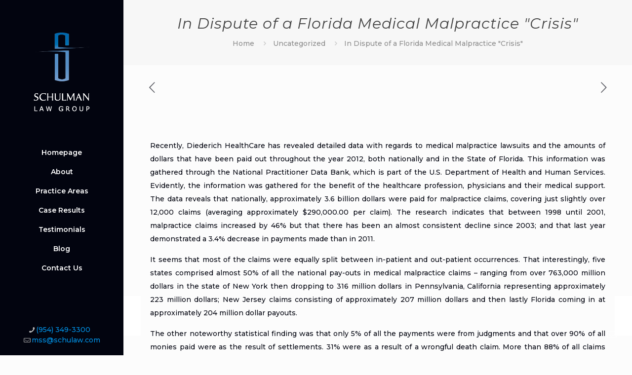

--- FILE ---
content_type: text/html; charset=utf-8
request_url: https://www.google.com/recaptcha/api2/anchor?ar=1&k=6LejNxkjAAAAAFYwN9POBoVZ_Sn6tZr3ezFwh587&co=aHR0cHM6Ly93d3cuc2NodWxhdy5jb206NDQz&hl=en&v=9TiwnJFHeuIw_s0wSd3fiKfN&size=invisible&anchor-ms=20000&execute-ms=30000&cb=66kbmjiamra6
body_size: 48407
content:
<!DOCTYPE HTML><html dir="ltr" lang="en"><head><meta http-equiv="Content-Type" content="text/html; charset=UTF-8">
<meta http-equiv="X-UA-Compatible" content="IE=edge">
<title>reCAPTCHA</title>
<style type="text/css">
/* cyrillic-ext */
@font-face {
  font-family: 'Roboto';
  font-style: normal;
  font-weight: 400;
  font-stretch: 100%;
  src: url(//fonts.gstatic.com/s/roboto/v48/KFO7CnqEu92Fr1ME7kSn66aGLdTylUAMa3GUBHMdazTgWw.woff2) format('woff2');
  unicode-range: U+0460-052F, U+1C80-1C8A, U+20B4, U+2DE0-2DFF, U+A640-A69F, U+FE2E-FE2F;
}
/* cyrillic */
@font-face {
  font-family: 'Roboto';
  font-style: normal;
  font-weight: 400;
  font-stretch: 100%;
  src: url(//fonts.gstatic.com/s/roboto/v48/KFO7CnqEu92Fr1ME7kSn66aGLdTylUAMa3iUBHMdazTgWw.woff2) format('woff2');
  unicode-range: U+0301, U+0400-045F, U+0490-0491, U+04B0-04B1, U+2116;
}
/* greek-ext */
@font-face {
  font-family: 'Roboto';
  font-style: normal;
  font-weight: 400;
  font-stretch: 100%;
  src: url(//fonts.gstatic.com/s/roboto/v48/KFO7CnqEu92Fr1ME7kSn66aGLdTylUAMa3CUBHMdazTgWw.woff2) format('woff2');
  unicode-range: U+1F00-1FFF;
}
/* greek */
@font-face {
  font-family: 'Roboto';
  font-style: normal;
  font-weight: 400;
  font-stretch: 100%;
  src: url(//fonts.gstatic.com/s/roboto/v48/KFO7CnqEu92Fr1ME7kSn66aGLdTylUAMa3-UBHMdazTgWw.woff2) format('woff2');
  unicode-range: U+0370-0377, U+037A-037F, U+0384-038A, U+038C, U+038E-03A1, U+03A3-03FF;
}
/* math */
@font-face {
  font-family: 'Roboto';
  font-style: normal;
  font-weight: 400;
  font-stretch: 100%;
  src: url(//fonts.gstatic.com/s/roboto/v48/KFO7CnqEu92Fr1ME7kSn66aGLdTylUAMawCUBHMdazTgWw.woff2) format('woff2');
  unicode-range: U+0302-0303, U+0305, U+0307-0308, U+0310, U+0312, U+0315, U+031A, U+0326-0327, U+032C, U+032F-0330, U+0332-0333, U+0338, U+033A, U+0346, U+034D, U+0391-03A1, U+03A3-03A9, U+03B1-03C9, U+03D1, U+03D5-03D6, U+03F0-03F1, U+03F4-03F5, U+2016-2017, U+2034-2038, U+203C, U+2040, U+2043, U+2047, U+2050, U+2057, U+205F, U+2070-2071, U+2074-208E, U+2090-209C, U+20D0-20DC, U+20E1, U+20E5-20EF, U+2100-2112, U+2114-2115, U+2117-2121, U+2123-214F, U+2190, U+2192, U+2194-21AE, U+21B0-21E5, U+21F1-21F2, U+21F4-2211, U+2213-2214, U+2216-22FF, U+2308-230B, U+2310, U+2319, U+231C-2321, U+2336-237A, U+237C, U+2395, U+239B-23B7, U+23D0, U+23DC-23E1, U+2474-2475, U+25AF, U+25B3, U+25B7, U+25BD, U+25C1, U+25CA, U+25CC, U+25FB, U+266D-266F, U+27C0-27FF, U+2900-2AFF, U+2B0E-2B11, U+2B30-2B4C, U+2BFE, U+3030, U+FF5B, U+FF5D, U+1D400-1D7FF, U+1EE00-1EEFF;
}
/* symbols */
@font-face {
  font-family: 'Roboto';
  font-style: normal;
  font-weight: 400;
  font-stretch: 100%;
  src: url(//fonts.gstatic.com/s/roboto/v48/KFO7CnqEu92Fr1ME7kSn66aGLdTylUAMaxKUBHMdazTgWw.woff2) format('woff2');
  unicode-range: U+0001-000C, U+000E-001F, U+007F-009F, U+20DD-20E0, U+20E2-20E4, U+2150-218F, U+2190, U+2192, U+2194-2199, U+21AF, U+21E6-21F0, U+21F3, U+2218-2219, U+2299, U+22C4-22C6, U+2300-243F, U+2440-244A, U+2460-24FF, U+25A0-27BF, U+2800-28FF, U+2921-2922, U+2981, U+29BF, U+29EB, U+2B00-2BFF, U+4DC0-4DFF, U+FFF9-FFFB, U+10140-1018E, U+10190-1019C, U+101A0, U+101D0-101FD, U+102E0-102FB, U+10E60-10E7E, U+1D2C0-1D2D3, U+1D2E0-1D37F, U+1F000-1F0FF, U+1F100-1F1AD, U+1F1E6-1F1FF, U+1F30D-1F30F, U+1F315, U+1F31C, U+1F31E, U+1F320-1F32C, U+1F336, U+1F378, U+1F37D, U+1F382, U+1F393-1F39F, U+1F3A7-1F3A8, U+1F3AC-1F3AF, U+1F3C2, U+1F3C4-1F3C6, U+1F3CA-1F3CE, U+1F3D4-1F3E0, U+1F3ED, U+1F3F1-1F3F3, U+1F3F5-1F3F7, U+1F408, U+1F415, U+1F41F, U+1F426, U+1F43F, U+1F441-1F442, U+1F444, U+1F446-1F449, U+1F44C-1F44E, U+1F453, U+1F46A, U+1F47D, U+1F4A3, U+1F4B0, U+1F4B3, U+1F4B9, U+1F4BB, U+1F4BF, U+1F4C8-1F4CB, U+1F4D6, U+1F4DA, U+1F4DF, U+1F4E3-1F4E6, U+1F4EA-1F4ED, U+1F4F7, U+1F4F9-1F4FB, U+1F4FD-1F4FE, U+1F503, U+1F507-1F50B, U+1F50D, U+1F512-1F513, U+1F53E-1F54A, U+1F54F-1F5FA, U+1F610, U+1F650-1F67F, U+1F687, U+1F68D, U+1F691, U+1F694, U+1F698, U+1F6AD, U+1F6B2, U+1F6B9-1F6BA, U+1F6BC, U+1F6C6-1F6CF, U+1F6D3-1F6D7, U+1F6E0-1F6EA, U+1F6F0-1F6F3, U+1F6F7-1F6FC, U+1F700-1F7FF, U+1F800-1F80B, U+1F810-1F847, U+1F850-1F859, U+1F860-1F887, U+1F890-1F8AD, U+1F8B0-1F8BB, U+1F8C0-1F8C1, U+1F900-1F90B, U+1F93B, U+1F946, U+1F984, U+1F996, U+1F9E9, U+1FA00-1FA6F, U+1FA70-1FA7C, U+1FA80-1FA89, U+1FA8F-1FAC6, U+1FACE-1FADC, U+1FADF-1FAE9, U+1FAF0-1FAF8, U+1FB00-1FBFF;
}
/* vietnamese */
@font-face {
  font-family: 'Roboto';
  font-style: normal;
  font-weight: 400;
  font-stretch: 100%;
  src: url(//fonts.gstatic.com/s/roboto/v48/KFO7CnqEu92Fr1ME7kSn66aGLdTylUAMa3OUBHMdazTgWw.woff2) format('woff2');
  unicode-range: U+0102-0103, U+0110-0111, U+0128-0129, U+0168-0169, U+01A0-01A1, U+01AF-01B0, U+0300-0301, U+0303-0304, U+0308-0309, U+0323, U+0329, U+1EA0-1EF9, U+20AB;
}
/* latin-ext */
@font-face {
  font-family: 'Roboto';
  font-style: normal;
  font-weight: 400;
  font-stretch: 100%;
  src: url(//fonts.gstatic.com/s/roboto/v48/KFO7CnqEu92Fr1ME7kSn66aGLdTylUAMa3KUBHMdazTgWw.woff2) format('woff2');
  unicode-range: U+0100-02BA, U+02BD-02C5, U+02C7-02CC, U+02CE-02D7, U+02DD-02FF, U+0304, U+0308, U+0329, U+1D00-1DBF, U+1E00-1E9F, U+1EF2-1EFF, U+2020, U+20A0-20AB, U+20AD-20C0, U+2113, U+2C60-2C7F, U+A720-A7FF;
}
/* latin */
@font-face {
  font-family: 'Roboto';
  font-style: normal;
  font-weight: 400;
  font-stretch: 100%;
  src: url(//fonts.gstatic.com/s/roboto/v48/KFO7CnqEu92Fr1ME7kSn66aGLdTylUAMa3yUBHMdazQ.woff2) format('woff2');
  unicode-range: U+0000-00FF, U+0131, U+0152-0153, U+02BB-02BC, U+02C6, U+02DA, U+02DC, U+0304, U+0308, U+0329, U+2000-206F, U+20AC, U+2122, U+2191, U+2193, U+2212, U+2215, U+FEFF, U+FFFD;
}
/* cyrillic-ext */
@font-face {
  font-family: 'Roboto';
  font-style: normal;
  font-weight: 500;
  font-stretch: 100%;
  src: url(//fonts.gstatic.com/s/roboto/v48/KFO7CnqEu92Fr1ME7kSn66aGLdTylUAMa3GUBHMdazTgWw.woff2) format('woff2');
  unicode-range: U+0460-052F, U+1C80-1C8A, U+20B4, U+2DE0-2DFF, U+A640-A69F, U+FE2E-FE2F;
}
/* cyrillic */
@font-face {
  font-family: 'Roboto';
  font-style: normal;
  font-weight: 500;
  font-stretch: 100%;
  src: url(//fonts.gstatic.com/s/roboto/v48/KFO7CnqEu92Fr1ME7kSn66aGLdTylUAMa3iUBHMdazTgWw.woff2) format('woff2');
  unicode-range: U+0301, U+0400-045F, U+0490-0491, U+04B0-04B1, U+2116;
}
/* greek-ext */
@font-face {
  font-family: 'Roboto';
  font-style: normal;
  font-weight: 500;
  font-stretch: 100%;
  src: url(//fonts.gstatic.com/s/roboto/v48/KFO7CnqEu92Fr1ME7kSn66aGLdTylUAMa3CUBHMdazTgWw.woff2) format('woff2');
  unicode-range: U+1F00-1FFF;
}
/* greek */
@font-face {
  font-family: 'Roboto';
  font-style: normal;
  font-weight: 500;
  font-stretch: 100%;
  src: url(//fonts.gstatic.com/s/roboto/v48/KFO7CnqEu92Fr1ME7kSn66aGLdTylUAMa3-UBHMdazTgWw.woff2) format('woff2');
  unicode-range: U+0370-0377, U+037A-037F, U+0384-038A, U+038C, U+038E-03A1, U+03A3-03FF;
}
/* math */
@font-face {
  font-family: 'Roboto';
  font-style: normal;
  font-weight: 500;
  font-stretch: 100%;
  src: url(//fonts.gstatic.com/s/roboto/v48/KFO7CnqEu92Fr1ME7kSn66aGLdTylUAMawCUBHMdazTgWw.woff2) format('woff2');
  unicode-range: U+0302-0303, U+0305, U+0307-0308, U+0310, U+0312, U+0315, U+031A, U+0326-0327, U+032C, U+032F-0330, U+0332-0333, U+0338, U+033A, U+0346, U+034D, U+0391-03A1, U+03A3-03A9, U+03B1-03C9, U+03D1, U+03D5-03D6, U+03F0-03F1, U+03F4-03F5, U+2016-2017, U+2034-2038, U+203C, U+2040, U+2043, U+2047, U+2050, U+2057, U+205F, U+2070-2071, U+2074-208E, U+2090-209C, U+20D0-20DC, U+20E1, U+20E5-20EF, U+2100-2112, U+2114-2115, U+2117-2121, U+2123-214F, U+2190, U+2192, U+2194-21AE, U+21B0-21E5, U+21F1-21F2, U+21F4-2211, U+2213-2214, U+2216-22FF, U+2308-230B, U+2310, U+2319, U+231C-2321, U+2336-237A, U+237C, U+2395, U+239B-23B7, U+23D0, U+23DC-23E1, U+2474-2475, U+25AF, U+25B3, U+25B7, U+25BD, U+25C1, U+25CA, U+25CC, U+25FB, U+266D-266F, U+27C0-27FF, U+2900-2AFF, U+2B0E-2B11, U+2B30-2B4C, U+2BFE, U+3030, U+FF5B, U+FF5D, U+1D400-1D7FF, U+1EE00-1EEFF;
}
/* symbols */
@font-face {
  font-family: 'Roboto';
  font-style: normal;
  font-weight: 500;
  font-stretch: 100%;
  src: url(//fonts.gstatic.com/s/roboto/v48/KFO7CnqEu92Fr1ME7kSn66aGLdTylUAMaxKUBHMdazTgWw.woff2) format('woff2');
  unicode-range: U+0001-000C, U+000E-001F, U+007F-009F, U+20DD-20E0, U+20E2-20E4, U+2150-218F, U+2190, U+2192, U+2194-2199, U+21AF, U+21E6-21F0, U+21F3, U+2218-2219, U+2299, U+22C4-22C6, U+2300-243F, U+2440-244A, U+2460-24FF, U+25A0-27BF, U+2800-28FF, U+2921-2922, U+2981, U+29BF, U+29EB, U+2B00-2BFF, U+4DC0-4DFF, U+FFF9-FFFB, U+10140-1018E, U+10190-1019C, U+101A0, U+101D0-101FD, U+102E0-102FB, U+10E60-10E7E, U+1D2C0-1D2D3, U+1D2E0-1D37F, U+1F000-1F0FF, U+1F100-1F1AD, U+1F1E6-1F1FF, U+1F30D-1F30F, U+1F315, U+1F31C, U+1F31E, U+1F320-1F32C, U+1F336, U+1F378, U+1F37D, U+1F382, U+1F393-1F39F, U+1F3A7-1F3A8, U+1F3AC-1F3AF, U+1F3C2, U+1F3C4-1F3C6, U+1F3CA-1F3CE, U+1F3D4-1F3E0, U+1F3ED, U+1F3F1-1F3F3, U+1F3F5-1F3F7, U+1F408, U+1F415, U+1F41F, U+1F426, U+1F43F, U+1F441-1F442, U+1F444, U+1F446-1F449, U+1F44C-1F44E, U+1F453, U+1F46A, U+1F47D, U+1F4A3, U+1F4B0, U+1F4B3, U+1F4B9, U+1F4BB, U+1F4BF, U+1F4C8-1F4CB, U+1F4D6, U+1F4DA, U+1F4DF, U+1F4E3-1F4E6, U+1F4EA-1F4ED, U+1F4F7, U+1F4F9-1F4FB, U+1F4FD-1F4FE, U+1F503, U+1F507-1F50B, U+1F50D, U+1F512-1F513, U+1F53E-1F54A, U+1F54F-1F5FA, U+1F610, U+1F650-1F67F, U+1F687, U+1F68D, U+1F691, U+1F694, U+1F698, U+1F6AD, U+1F6B2, U+1F6B9-1F6BA, U+1F6BC, U+1F6C6-1F6CF, U+1F6D3-1F6D7, U+1F6E0-1F6EA, U+1F6F0-1F6F3, U+1F6F7-1F6FC, U+1F700-1F7FF, U+1F800-1F80B, U+1F810-1F847, U+1F850-1F859, U+1F860-1F887, U+1F890-1F8AD, U+1F8B0-1F8BB, U+1F8C0-1F8C1, U+1F900-1F90B, U+1F93B, U+1F946, U+1F984, U+1F996, U+1F9E9, U+1FA00-1FA6F, U+1FA70-1FA7C, U+1FA80-1FA89, U+1FA8F-1FAC6, U+1FACE-1FADC, U+1FADF-1FAE9, U+1FAF0-1FAF8, U+1FB00-1FBFF;
}
/* vietnamese */
@font-face {
  font-family: 'Roboto';
  font-style: normal;
  font-weight: 500;
  font-stretch: 100%;
  src: url(//fonts.gstatic.com/s/roboto/v48/KFO7CnqEu92Fr1ME7kSn66aGLdTylUAMa3OUBHMdazTgWw.woff2) format('woff2');
  unicode-range: U+0102-0103, U+0110-0111, U+0128-0129, U+0168-0169, U+01A0-01A1, U+01AF-01B0, U+0300-0301, U+0303-0304, U+0308-0309, U+0323, U+0329, U+1EA0-1EF9, U+20AB;
}
/* latin-ext */
@font-face {
  font-family: 'Roboto';
  font-style: normal;
  font-weight: 500;
  font-stretch: 100%;
  src: url(//fonts.gstatic.com/s/roboto/v48/KFO7CnqEu92Fr1ME7kSn66aGLdTylUAMa3KUBHMdazTgWw.woff2) format('woff2');
  unicode-range: U+0100-02BA, U+02BD-02C5, U+02C7-02CC, U+02CE-02D7, U+02DD-02FF, U+0304, U+0308, U+0329, U+1D00-1DBF, U+1E00-1E9F, U+1EF2-1EFF, U+2020, U+20A0-20AB, U+20AD-20C0, U+2113, U+2C60-2C7F, U+A720-A7FF;
}
/* latin */
@font-face {
  font-family: 'Roboto';
  font-style: normal;
  font-weight: 500;
  font-stretch: 100%;
  src: url(//fonts.gstatic.com/s/roboto/v48/KFO7CnqEu92Fr1ME7kSn66aGLdTylUAMa3yUBHMdazQ.woff2) format('woff2');
  unicode-range: U+0000-00FF, U+0131, U+0152-0153, U+02BB-02BC, U+02C6, U+02DA, U+02DC, U+0304, U+0308, U+0329, U+2000-206F, U+20AC, U+2122, U+2191, U+2193, U+2212, U+2215, U+FEFF, U+FFFD;
}
/* cyrillic-ext */
@font-face {
  font-family: 'Roboto';
  font-style: normal;
  font-weight: 900;
  font-stretch: 100%;
  src: url(//fonts.gstatic.com/s/roboto/v48/KFO7CnqEu92Fr1ME7kSn66aGLdTylUAMa3GUBHMdazTgWw.woff2) format('woff2');
  unicode-range: U+0460-052F, U+1C80-1C8A, U+20B4, U+2DE0-2DFF, U+A640-A69F, U+FE2E-FE2F;
}
/* cyrillic */
@font-face {
  font-family: 'Roboto';
  font-style: normal;
  font-weight: 900;
  font-stretch: 100%;
  src: url(//fonts.gstatic.com/s/roboto/v48/KFO7CnqEu92Fr1ME7kSn66aGLdTylUAMa3iUBHMdazTgWw.woff2) format('woff2');
  unicode-range: U+0301, U+0400-045F, U+0490-0491, U+04B0-04B1, U+2116;
}
/* greek-ext */
@font-face {
  font-family: 'Roboto';
  font-style: normal;
  font-weight: 900;
  font-stretch: 100%;
  src: url(//fonts.gstatic.com/s/roboto/v48/KFO7CnqEu92Fr1ME7kSn66aGLdTylUAMa3CUBHMdazTgWw.woff2) format('woff2');
  unicode-range: U+1F00-1FFF;
}
/* greek */
@font-face {
  font-family: 'Roboto';
  font-style: normal;
  font-weight: 900;
  font-stretch: 100%;
  src: url(//fonts.gstatic.com/s/roboto/v48/KFO7CnqEu92Fr1ME7kSn66aGLdTylUAMa3-UBHMdazTgWw.woff2) format('woff2');
  unicode-range: U+0370-0377, U+037A-037F, U+0384-038A, U+038C, U+038E-03A1, U+03A3-03FF;
}
/* math */
@font-face {
  font-family: 'Roboto';
  font-style: normal;
  font-weight: 900;
  font-stretch: 100%;
  src: url(//fonts.gstatic.com/s/roboto/v48/KFO7CnqEu92Fr1ME7kSn66aGLdTylUAMawCUBHMdazTgWw.woff2) format('woff2');
  unicode-range: U+0302-0303, U+0305, U+0307-0308, U+0310, U+0312, U+0315, U+031A, U+0326-0327, U+032C, U+032F-0330, U+0332-0333, U+0338, U+033A, U+0346, U+034D, U+0391-03A1, U+03A3-03A9, U+03B1-03C9, U+03D1, U+03D5-03D6, U+03F0-03F1, U+03F4-03F5, U+2016-2017, U+2034-2038, U+203C, U+2040, U+2043, U+2047, U+2050, U+2057, U+205F, U+2070-2071, U+2074-208E, U+2090-209C, U+20D0-20DC, U+20E1, U+20E5-20EF, U+2100-2112, U+2114-2115, U+2117-2121, U+2123-214F, U+2190, U+2192, U+2194-21AE, U+21B0-21E5, U+21F1-21F2, U+21F4-2211, U+2213-2214, U+2216-22FF, U+2308-230B, U+2310, U+2319, U+231C-2321, U+2336-237A, U+237C, U+2395, U+239B-23B7, U+23D0, U+23DC-23E1, U+2474-2475, U+25AF, U+25B3, U+25B7, U+25BD, U+25C1, U+25CA, U+25CC, U+25FB, U+266D-266F, U+27C0-27FF, U+2900-2AFF, U+2B0E-2B11, U+2B30-2B4C, U+2BFE, U+3030, U+FF5B, U+FF5D, U+1D400-1D7FF, U+1EE00-1EEFF;
}
/* symbols */
@font-face {
  font-family: 'Roboto';
  font-style: normal;
  font-weight: 900;
  font-stretch: 100%;
  src: url(//fonts.gstatic.com/s/roboto/v48/KFO7CnqEu92Fr1ME7kSn66aGLdTylUAMaxKUBHMdazTgWw.woff2) format('woff2');
  unicode-range: U+0001-000C, U+000E-001F, U+007F-009F, U+20DD-20E0, U+20E2-20E4, U+2150-218F, U+2190, U+2192, U+2194-2199, U+21AF, U+21E6-21F0, U+21F3, U+2218-2219, U+2299, U+22C4-22C6, U+2300-243F, U+2440-244A, U+2460-24FF, U+25A0-27BF, U+2800-28FF, U+2921-2922, U+2981, U+29BF, U+29EB, U+2B00-2BFF, U+4DC0-4DFF, U+FFF9-FFFB, U+10140-1018E, U+10190-1019C, U+101A0, U+101D0-101FD, U+102E0-102FB, U+10E60-10E7E, U+1D2C0-1D2D3, U+1D2E0-1D37F, U+1F000-1F0FF, U+1F100-1F1AD, U+1F1E6-1F1FF, U+1F30D-1F30F, U+1F315, U+1F31C, U+1F31E, U+1F320-1F32C, U+1F336, U+1F378, U+1F37D, U+1F382, U+1F393-1F39F, U+1F3A7-1F3A8, U+1F3AC-1F3AF, U+1F3C2, U+1F3C4-1F3C6, U+1F3CA-1F3CE, U+1F3D4-1F3E0, U+1F3ED, U+1F3F1-1F3F3, U+1F3F5-1F3F7, U+1F408, U+1F415, U+1F41F, U+1F426, U+1F43F, U+1F441-1F442, U+1F444, U+1F446-1F449, U+1F44C-1F44E, U+1F453, U+1F46A, U+1F47D, U+1F4A3, U+1F4B0, U+1F4B3, U+1F4B9, U+1F4BB, U+1F4BF, U+1F4C8-1F4CB, U+1F4D6, U+1F4DA, U+1F4DF, U+1F4E3-1F4E6, U+1F4EA-1F4ED, U+1F4F7, U+1F4F9-1F4FB, U+1F4FD-1F4FE, U+1F503, U+1F507-1F50B, U+1F50D, U+1F512-1F513, U+1F53E-1F54A, U+1F54F-1F5FA, U+1F610, U+1F650-1F67F, U+1F687, U+1F68D, U+1F691, U+1F694, U+1F698, U+1F6AD, U+1F6B2, U+1F6B9-1F6BA, U+1F6BC, U+1F6C6-1F6CF, U+1F6D3-1F6D7, U+1F6E0-1F6EA, U+1F6F0-1F6F3, U+1F6F7-1F6FC, U+1F700-1F7FF, U+1F800-1F80B, U+1F810-1F847, U+1F850-1F859, U+1F860-1F887, U+1F890-1F8AD, U+1F8B0-1F8BB, U+1F8C0-1F8C1, U+1F900-1F90B, U+1F93B, U+1F946, U+1F984, U+1F996, U+1F9E9, U+1FA00-1FA6F, U+1FA70-1FA7C, U+1FA80-1FA89, U+1FA8F-1FAC6, U+1FACE-1FADC, U+1FADF-1FAE9, U+1FAF0-1FAF8, U+1FB00-1FBFF;
}
/* vietnamese */
@font-face {
  font-family: 'Roboto';
  font-style: normal;
  font-weight: 900;
  font-stretch: 100%;
  src: url(//fonts.gstatic.com/s/roboto/v48/KFO7CnqEu92Fr1ME7kSn66aGLdTylUAMa3OUBHMdazTgWw.woff2) format('woff2');
  unicode-range: U+0102-0103, U+0110-0111, U+0128-0129, U+0168-0169, U+01A0-01A1, U+01AF-01B0, U+0300-0301, U+0303-0304, U+0308-0309, U+0323, U+0329, U+1EA0-1EF9, U+20AB;
}
/* latin-ext */
@font-face {
  font-family: 'Roboto';
  font-style: normal;
  font-weight: 900;
  font-stretch: 100%;
  src: url(//fonts.gstatic.com/s/roboto/v48/KFO7CnqEu92Fr1ME7kSn66aGLdTylUAMa3KUBHMdazTgWw.woff2) format('woff2');
  unicode-range: U+0100-02BA, U+02BD-02C5, U+02C7-02CC, U+02CE-02D7, U+02DD-02FF, U+0304, U+0308, U+0329, U+1D00-1DBF, U+1E00-1E9F, U+1EF2-1EFF, U+2020, U+20A0-20AB, U+20AD-20C0, U+2113, U+2C60-2C7F, U+A720-A7FF;
}
/* latin */
@font-face {
  font-family: 'Roboto';
  font-style: normal;
  font-weight: 900;
  font-stretch: 100%;
  src: url(//fonts.gstatic.com/s/roboto/v48/KFO7CnqEu92Fr1ME7kSn66aGLdTylUAMa3yUBHMdazQ.woff2) format('woff2');
  unicode-range: U+0000-00FF, U+0131, U+0152-0153, U+02BB-02BC, U+02C6, U+02DA, U+02DC, U+0304, U+0308, U+0329, U+2000-206F, U+20AC, U+2122, U+2191, U+2193, U+2212, U+2215, U+FEFF, U+FFFD;
}

</style>
<link rel="stylesheet" type="text/css" href="https://www.gstatic.com/recaptcha/releases/9TiwnJFHeuIw_s0wSd3fiKfN/styles__ltr.css">
<script nonce="v5rAxIcOKapi3Q0x9rxEyg" type="text/javascript">window['__recaptcha_api'] = 'https://www.google.com/recaptcha/api2/';</script>
<script type="text/javascript" src="https://www.gstatic.com/recaptcha/releases/9TiwnJFHeuIw_s0wSd3fiKfN/recaptcha__en.js" nonce="v5rAxIcOKapi3Q0x9rxEyg">
      
    </script></head>
<body><div id="rc-anchor-alert" class="rc-anchor-alert"></div>
<input type="hidden" id="recaptcha-token" value="[base64]">
<script type="text/javascript" nonce="v5rAxIcOKapi3Q0x9rxEyg">
      recaptcha.anchor.Main.init("[\x22ainput\x22,[\x22bgdata\x22,\x22\x22,\[base64]/[base64]/[base64]/[base64]/[base64]/UltsKytdPUU6KEU8MjA0OD9SW2wrK109RT4+NnwxOTI6KChFJjY0NTEyKT09NTUyOTYmJk0rMTxjLmxlbmd0aCYmKGMuY2hhckNvZGVBdChNKzEpJjY0NTEyKT09NTYzMjA/[base64]/[base64]/[base64]/[base64]/[base64]/[base64]/[base64]\x22,\[base64]\x22,\x22cijCpMKtEgE/[base64]/[base64]/Ch8Obw6E6b2xSLcKeBT3CjBHCvFsBwp3DrsO5w4jDswzDuTBRABtXSMKHwrU9EMO8w4lBwpJZHcKfwp/[base64]/CpzlKw6/CosKzwrFcwqHDjDZmwqPDqMKTw6RMwpswH8KJE8Ozw4XDlk5KQzB3wp3DpsKlwpfCl1PDpFnDnhDCqHXCoAbDn1k9wrgTVgDCgcKYw4zCrcKawoVsJTPCjcKUw6jDq1lfGcKmw53CsQRkwqN4DGgywo4uDHbDikQjw6oCDmhjwo3CvUotwrh0A8KvexHDo2PCkcOiw6/DiMKPT8KjwoswwrTCh8KLwrlyO8OswrDCuMKHBcK+Rg3DjsOGMQHDh0ZSC8KTwpfCkcOoV8KBUcKcwo7CjX7DiwrDpibCpx7Ck8O6MioAw6tWw7HDrMK0NW/DqlzCkzsgw6vCnsKOPMKkwp0Ew7NdwqbChcOcacOuFkzCqsKgw47DlzvCjXLDucKgw4NwDsO9S00Rc8KOK8KOBsKlLUYvJsKowpAlKGbChMKKacO6w586wpsMZ3pXw59Lwq/DhcKgf8KGwrQIw7/Dh8KNwpHDnXcORsKgwqTDv0/[base64]/DllbDncKlw4LDiANpworDrydBG8O0wp7DjQPCpQ1/[base64]/DoMOAPMOIwqDCjy/CmyldXMOlPQx1JcOIw6EWw5I2wqTCi8OECHNBw6bCjgLDp8K9fzxcw5bClRTCg8OxwpfDmWXCrzYTF1XDrwopAsKaw7zChTnDqsK5BjbCiEBUfmEDT8KwTj7CscOdwpA1wqQcw6gPWcK0wrXCtMO1wrjCsB/Cnl1lf8KjfsOUTnfCl8O4OAQXccKubWd1DBPDrcOTwrTDjFLDkcKWw7QJw54Cwo0Zwos4fk3CrsOaJ8K0K8OgQMKMWMK6wpoCw4IHLD4DTVdsw5rDlUnDg2VEwpfDs8O2cAYqOA/DjcKsHg9iLsKZLTfCh8K/[base64]/[base64]/[base64]/CpXzDn8KRHMKtw4jCrcOWwr/CrGrDvEZnclTCuCsrw7Azw7/Cp27Dn8K/w5bCvDABLsOdw6nDhcKwCMKjwqcBw7fDssOMw6/ClMOdwqXDrMOcHh0gYx4uw5lXBMOcLcKoYwJ3ZB9/woHDqMO6wqFVwojDmgkOwpUGwqvCnj3CqA4/[base64]/DvgBcw7RRcCrDicK2woI/woHDlGXDundwcy04OsOxdSIdw6RLKcOWwplMwocKCSsPw6o2w6jDv8OnGMOdw5HCmCXDvkYiGW7DrsKtMxRJw4zCkAjCjMKQwqk+SCjDn8OCGUvCisORFV8KdcOsUcO/[base64]/wqVkKQbCv297c8OVdzw0VsKRw47CqSJlQ8KtcsKtV8OgeCnCsQjChcOawpPDmsK/wo3DnMKiesOawrleRsKrw7t+wpzDlh4awpZKw67DlzDDigY0BcOgPMOMdwlqwosYQMKlC8OrWQBwBF7DkADDlGDDgRPDlcOOQMO6wrDCtSFSwo45QsKuAyvCnMOWw5Z8b1Jzw5ocw4dfcsOMw5YzAmTCihggwqIywpoYSDwVw6/Dk8KRBGnCvnzChsK9ecK4JsKIPg05KsKGw4nCs8KHwrh3WcKww7VWKhkaejnDu8Krwqg0wr8fI8Krw5wbExhRBgLDuTtawqLCvMK/w7HCq2ZBw74QcjjCi8KaYXtvwrXDqMKmVihTHj7DrsOKw7www7DCsMKbU3wHwrp/VsOJSsOjHTTDixw5w45ww47DvsKWAcOIdxkyw7nDs39+w7nCu8Kmwp7CiDp0XQ/Dk8K2w5A6VUUSPsKUSDhuw4dTwp0mXkjDhcO8GsKlwrlyw7YGwqI4w5RSwowCw4HChn/Cl0sgT8OOIBUYYsOVN8OKEgHCkxIvNkt5GRw/AcKRw45Iwo4fwozDvsO4IcKmLcO5w4/ChsOhXGnDlsOFw4vDqQRgwqJYw73DscKYN8KgAsO0MAZowokqTMOBNkofworDmzfDmHphwpBOMxLDlMK0f01qARHDt8KTwoEpF8K7w5LCoMO7w6zDihEraWbCqsKOwpfDs3w7wqHDjsOtwpQpwpbDrsKdwqXCtsKUaWEzwqDCum/[base64]/CksOlBsKVwpvDoB/CthfCmw7DssK6LzcCw7p1WVArwpLDmVg7NgvDgMKFPMKvFW7Dv8OGa8KjTcKeZwvDpH/ChMO2elsES8O8QMK7wr/DkXHDnWpAwpHCjsKCIMOaw7XCtwDCisOGw6XDtsKuK8OxwqrDnQFLw6lnDMKtw5bDnH5tYCzDhQRMw4HCpcKVe8Onw7zDlcKJG8KYw4VZasODVsKdLsKzHkw/woxXwqlswqBIwoDDhExxwrdTZWbCm04TwqDDm8KOPQEcfVUoWnjDqMK6wq/DsBZdw6swPT9fOXRQwp0iX1wHM2UwFV3CpBtDw7vDiwnCvcK5w73CjnIhDmY7wqjDqGTCocO5w4pLw79dw5fDusKmwrAjXi3Co8KZwrE1wro3wqXCvcKAwprDjnJFVxh0wrZ5K2kzfCbDp8KWwpN0SXdkVmUMw7LCmm3Dg0LDmG3DuQ/DtMOqRhoawpbDhlhiwqLCjcOCCm7CmsKXdsKzwpRIdMKrw6ZhKh3DiF7DkXnCjmZzwrNjw5c/WsKjw4Eswoh3ADB0w4/CiBvDrFVow6JNKxXCkcOMMQI7w65zc8OLEcOmwpPDuMK7QW9awooBwpsuI8OXw6wQe8Kaw4lhN8K/w4hqOsOOwqwALcKUJcOhPsKcE8OQV8OsHh/CosK+w4NUwqbDnB/ClHzCksKqw5BKJn0Pd1LCgsOKwoHCiQXCicK+QcKNHzEEX8KFwp5FBcO6wpQkTcO0woFaZcO0HMOPw6MpDcKWI8OqwpHCi1JVw5UKf2zDownCs8KswqjDkEoZHivDgcOjw50rw7HCpcO/w47DiUHCoS0tEm0yIcOjw7ltWMO8woDCqsKoaMO8C8KuwocLwrnDo2DClsKocE0fCFbDk8KsFcOowobDs8OITDzCtV/DlUNzwqjCpsOhw4UXwpHCuFLDkSHDsiFaFFE8EMKKe8KCU8ODw7QPwrQmKwrDtHI3w69pBlrDpsK/woFHYsKvw5MYZENpwpJJw7onTMOpPCDDhnBsT8OJGSwhZMK5wpYdw6XDh8O6dy3DgkbDuSjCucKjGwfCgMO8w4fDr3/Cp8Kywp/CrEgJw7zDm8OgN10/[base64]/DszDCvDAZwr0QNR3DrMK2LgXCpMKhNRHCl8OqTcK2ZhPDs8Oxw5/DkgohdsOBwpXCgxE/[base64]/DvRDDucOxw6/DkMOddsOLwrnCosKVwrvCth9Mwo8LbcOWwrVawp9Hw5TDmMO5C1fCrUjCgg4Swqw5DcOlwqPDocKyX8O/w4jCnMK0w4ZBDAHDjsKywpnCmMO0Zn3DhEF0wpTDgi44wpHCqlPCun97IUZgAcKPYwU7ehHDu0rCgcKlwovCm8ObVhLCv2/DoxU4WXfDkMOawq8Gw4lHw6oqwrVobEXCjGDDscKDQMKMJsOuYAQPw4TDv1FQw53DtG/[base64]/CmsOfD8K4XH7Dh8O0Bi94JFFCR8OwEyAPw45EWMKJw7bCg35aA1TCgjzCpiooVMKXwqZJY3wwdTnCqcKGw7IMBMKUZMK+QxdNwox0w7fCgXTChsKew4DDh8K1w7DDqRg/[base64]/DlcKcw6zDl8Kfw6TDp8OPWcO7w6nCvMK2YsOfwq7DrcKtwrbDkX1NG8O3wo/DusKXw7YhFTJdYMOOwp/DvDFZw5FUw6fDmEV/wqPDt0TCtsKvw6TClcOrwp7Cl8OSccKJC8KRcsO6wqdrwq9mw4hOw5PCiMKAw5Bxa8O1Hy3Ck3nCmR/CqMOAwrzCr0HDo8KpXwstYgHDuWzDlMOUK8OlY0PCucOjNSl1AcOJV1nCusKHFcOaw7JiXGwCwqTDgsKswrnDpwYwwp/CtMKoNcK6eMOidRHDg0Bydg/Dhk3CjgvDiSwPwqtOPsOJwoFrDsOAdMKbCsOlwp9qDRvDgsKxw5B4O8OBwoJswo/Clklwwp3DiTdDWVNhCFPCj8KfwrZ1wo3DkMKOw6cgw77CsW9pw5dTVcKFbcKtN8K8wqPCusK+JiLChkYRw4cRwqcrwpkGw6daNMOFw5/CqTI3NsODL2bDl8OVNCfDlHhnZVbDhizDg13DncKQwp5pwpxWMFTDlTsRwpTCi8Krw6ZnSMKcejbDkmbDgcK7w6cib8Opw4BTQcOzwrDCn8Ozw7vDgMKUw5hww7YmccOpwr83wrHCtT5VP8OUw4/ClTpYwojCh8KGEwFmw7AlwqXCscK2wo0CIMK1wpYPwqXDqMKOBcKhF8Otw7pMGlzCi8OLw5V6BRHDh3fCgRoKw5jCjhQ3wpLCgcOCaMOaNCBCwp/DpcKTfBTDi8KMfFXDhUnDhgrDhBtsZMOpE8K5VMO7wpU4w4QBw6bCnMKdwpXCvWnCksOjwplKw7LCnUTChFQUNkg7MDTDgsKLwo4zWsKgwqh9w7MswponLMK/w6PCtsK0dgxwfsKTwqoPwo/ClipjbcOyRD/DgsOhbcKBIsKFw7IUwpNXA8KHYMKiH8OIwpzClMKVwpDCqMOSCw/CgMOvwp0ow6TDjlRcwrxpwozDrQIGwpzCqWJcwo3DsMKKPwklGsOyw4VuMGPDlFfDnMOawpA9w43DpQjDh8K5w6UkTywiwoA2w4bCgMK4UsK6wozDocK8w7QZw5fCg8OAwr81KcK/wqMyw47CixskEgBGw7TDkmEHw4HCqsKhBMOkwrFdLMO+LcO5w5YpwpDDoMKmwo7CjwbCjyPDjjDDkCnCq8OHE2rDocOZw5dFfE7DihfCiWHDgRHDoAcJwoLCtcK4YHAVwog8w7fDnsOPwrMXM8KtAMKXwpVFwrF4XcOnw7nCtsKowoNYPMO6HA/CqivCkMK6W27CgwJ0D8OTw50Ew7/CrMKyEAbCjhgjHMKoJsKpDBg6w58uB8OyNsOKTcOywr59wr13dsO8w6I8DiJcwrJzScKKwoZ5w6pyw6jCpHVvD8Oowrodw6o/w4vCs8O7wq7CiMOpYcK7VwAaw4tTYcK8woTCgBLCg8K/wpPDusKgEl/Cm0HCrMKOGcODNVFEMk4qw7jDvsO7w4UGwoFIw75rw4BMLwNGNFVcwqjCrWEYA8OawqDCucOmRibDqMKOVEY1wpJxLcOMwpbDkMOww75RGmATwqsteMKyPjfDqcK3wrYBw7fDusOUA8K/MsOhUMOrGMK4wqfDlcKmwqjDhgzDvcOCEMKWw6UQCHfCoDPCl8O5w4DChcKlw4PCjyLCu8OGwq9tbsKnfsKJcXsOw692woYEJlouE8O9cxLDlRDClMOYZg3CqzHDuWgmC8OqwrPCp8Oqw49pwqYnwolrccO/DcKBWcO7w5IiUMKlwrApHT/CnsKFRsKdwqfCjcOhbsORETvCtQNvw5xMCjTCjA5gPcKewrvCvGvDkmghNsOVdzvCiQDCt8K3ScO2w7LCgXMKHsOoHcKswqENwp/Dg3fDuBAEw6DDvMKicsOvG8Ozw7x5w45WUsO+F2wOw5EhEjDDgMKyw7N4MsO1wozDv1FYIMOBw6rDocOZw5zDoVIjVcKSEMKmwo4/PBI4w50awqPDvMKmwqtEUhnCnFbDnMKmwpAowrQGwrnDsR1XH8OqUxZ0w6XDslTDusKuw75CwqXChMOJIUR8UsOCwobDoMKGPMOEw50/w4Yrw6pANsOww5/Cj8OQw47Cv8OLwqYuKcOOAmTClgZBwpMbw6ZhK8KOJCZQACjDqMKORSJSBUlSwoUvwqHCoBbCsmwxwqwbP8O/f8Osw5lhYMODDEkqwp/ChMKLVMO/[base64]/Dm3RjZcO6w5TDmEVBw5/DmsKTOk5qw57CnMKkFkvCjHYjw7lyTcKUWsOEw4TCgVPDkcKswrfCu8KawrxyU8O/wp7CrTU9w4bDjMKEUSjCnSY+FizCtHDCq8Ofw6lEFjbDgjHCqMKew4cHwpjCjyHDiTNewrDCoAzDhsOuPWB7EzTCvmTDn8O0wrzDsMOvRzLCuyrDvcOlSsK/[base64]/Cj8KCZsOEw7I0Rwhgwo/DgsKJYShCL8OAZMOOJVHDi8Ojwp57McOzGTdRwqrCocOofMO8w5zChWDCvkUyGRgkZUjDosKBwojDrUYhYcOrF8OmwrPDt8KKNMKrw5QdIsKSwq4rwp8Wwr/CvsK3V8K3wovDusOsAMKew7HCmsOuw6PCpBDDrjU4wq5RFcOZw4bChcKTccOjw5/CusKtejkcw6zCr8OIGcKPI8KMwrYrFMO8NMKtwopzb8KhB2xTwoLDksOnUD9vBcKMworDu0lXVi/CjMKLGsOVcnoPVTbDhMKpARhHY0QCPMK8RFbDjcOhUsOCOcOcwrnCjsOxeSDCsGhHw63DgsObwrvCisKeaxLDsA7DicOOw4E6MT7Dl8ODwrDCrMOEG8OIw4E/Ek/CoXtJEBvDn8KfAhzDrgXCjCpFw79VfCLCkHYGw53DuCcrwq7DmsOVw7fCiTLDuMKww41IwrjDrsOgwogTw69KwrbDuAXCnsKDEU4ScsKkGA0WBsO4w4LCosO0w7DDnMOBwp3ChcKnck3DmcOCwq/DmcOdIgkDw6V2ECIGI8O5HsOra8KNw655w5VlOxAuw6fDoVxRwoYtw43DrTILwoXDgcK2w7zCgn1MWhskayPClcOMPFocwptMbsOyw5lKfMOUcsKqw6rDg3zDscOLw4TCgzpbwrzDvT/CvMKzS8KSw7vCt0h+w6NgQcOkw6F0HRXCvGZHKcOmwrjDrMO0w7TCpQFowogSOCXDiyTCmE/[base64]/CqMO9wr1CcD/CrsKfchQfMlDDkcOawp5Dw5bDksO/w4jCv8O2w6fCignCg2AJX1Fzw5zCncOgFR/[base64]/w7UGW8KGVQcaF8K6w4vCvxXDu8K4QsOGwrTDkcKjwqF6V2rChh/DjAY5wr1+wqjDoMO9w7vClcKowo7Dgxl6X8K4W043YmbDrWc6wr3DkVDCsm7CqcO/w65OwpofY8K+IcKZHcKcw5U6chDDscK6w6leR8OmaRHCt8K1wobDj8OGVlTCmikZcsKLw6LCnnXCjVnCqB/DscKoG8Ohw6V4CcO4XB0aFMOvw43CqsKfwpxECHTChcOGwq7CtSTCnkDDlX81ZMONS8OiwqbCgMOkwqbDpTPDtMKVZ8KOLkHCpsK4wo94HEDDpEHCtcKxOyFmwp9Iw6lLwpFdw6/CosKpX8Opw6nDpcO8VA8sw78kw6ICfsOXA1JcwpBXwqTCqMOOYgBXLsODwpPDuMOswobCuz0WLsO/DcKPfwBhVnnCpFkYw67DssOiwrrChcK/w5PDucKsw78bwqjDq0Q8w7syN0ZKQ8KCw7LDmz3CpFzCripEw7XCgsOMU0jCiwxeWF/CnnTCv2ggwol9w4HDgcKow7XDvU/Dg8Oaw7zCq8OAw69POcOMBcOTOAZdO1c/QcKhw6t+woV9wpkHw5Qww7B8w6kqw7DCj8KGASxDwr5seiPCosKYAMK/w6TCscK5DMO+GyHDomHCjMK9XCHCncK4wprDrcOuYMKCZ8O3JcOHbhTDqcKFTRAowqVxGMOiw5EvwojDmcKwMgZ7wqEVTsK6OcOnHyXDiXHDosK0e8O1UMO2TcK2QmBuw5Mmwpp/[base64]/[base64]/CnkLDkxvCjygBwqDDlTjCsAfDg8Krw4UZwrA4HVl1BsKJw7vDsj8twqfDuzV2wrfCpEtZw5gPw7xuw7kGwrrCr8OBI8OswqpUelB6w4zDhXTCjMKVVnhjw5rCvUR9DsOYPRY9HCRiMMOXw6HDg8KJZcKdwrbDjQLDnhnCoy8Pw57CsSXDsDzDp8OPTWkmwqjDvQnDrD/DssKCESo7XsKfw64TAxnDlsKKw4bCnMK8ScOHwqYCbj82bAbChirDgcOsSsKMLFHCok9GasKqwpNxw5hywqTCpsK3wozCgMKYGsOFYxfCpsOfwpbCvnlawrYxFcKZw5N5ZcOWdX3Dj1LChggGIMK2cFrDhsKpwrDDsBfDoHnCvMKzYzJ0wrbCsH/DmAHCsBZOAMKycMOqC0jDmcK8wozDq8O5ZC7CrzZoHcOoSMKXwqRmwq/ChcOML8Ogw6zCnzzDoTHCtlkcdcKzXygOw7fCsQJUbcOawrnDj17DjCEcwoFfwo8EWGDChk3Ctk/DmQXDu2HDgRnChMOKwpMPw45Uw5zDiEFdwqFFwpnCh37Cg8K/w57Dg8OjQsK2wrpHLictwr/CjcOdwoI8w5rDtsOMB3XCsVPDq2rCgMKmNcKcw7B6wqp/[base64]/CuVQ8QMKLw5FLw7FSOAo4wozDh8KXPsONUsKow58pwrbDoHrDtcKjKC3DpgHCr8Khw6BvPR/DsE1awqwMw6UtaFHDrcO0w6pqLHfCmMKdZQDDp2gvwpbCgTrCmG7DpSQowrzDoiTDoRkjI2VkwoHCtyDChMKLbA1qcMO9AFzCrMK/w6XDsxPCo8KDdVJ7w51lwphNXwDCtA3DmMOjwqoLw4/ClR3DtFp8wrHDtx9DMkgcwpgJwr7DqMOowq0Kw4dZR8O4c2cUDTZFZSjDpMOyw4pVwrFmwqnDiMOfa8KiLsKqXVXDvmfCtcOuXyZiGFh/wqd2B2bCicKEBsKsw7DDghDCq8OYwoDDn8KRw4/CqHvCmsK7W2/DpcKGw6DDjMKZw67DrcOtfFTCmVLDi8KXw5DCq8ObHMKKw7DCqBlIIh5BU8OncVB0LsO3GsO/AUZxwpTDtMOyMcK8Q0ljwq/CgWkewps5B8K1wqfCulkzwqcGM8Kwwr/ChcORw4vCkMK7CsKFAhBqETLDhcO1w74PwqBsTH4bw5/DtXLDtsO0w5bCj8OTwqfCgMOowpAPRcKiBg/Cr2rDkcOYwoE/[base64]/ESZSD0/CgMKdw6wGTyQ0KMOVwqTDhmPCqsOcEkzCuBhQAmRhw7nDulcvwq1nOkLCusOxw4DDsE/[base64]/wrs5wqbCpsKJW8OKw6MbI8OoEMOTawZqwrLDklbDuMKywrrChUbDuE3DgDIXIhVzZwIUWsKqwrZEwrp0Djohw5TCog9Bw5zCoGZyw5MkGEjDlkATw5nDlMKBw5txTH/Crk/[base64]/CnDQtw7zCtX5hNlJvc3LDuyNhMsOFUR/CicOdS8O2wpRSTsKDwrDCo8KDw7HClhbDnW9gEGEnEXJ8w73DqTEYCgzChitDwrbCq8Khw5gxA8K8wp/DlhtyJcK6OyLClHTCm1ltw4PCm8Knbklsw6/DshnCv8O+PMKXw783wrUaw5cBccOSHcKlw4/Dl8KTEg5Pw73DqsKyw5IRXsOlw6PCtCPCiMOfw6cXw6nDm8KTwqPCi8K5w47DnMOpw7F8w7rDisOLbEw9ScK7wpnDisONw5cNHTwwwqV+Y0LCuyXDq8OYw4zCnsKyVcKnVzDDm2wPwqkkw7YDwobCjSPDs8OOYDDDhUXDoMK9woHDpxnDkE7CqsOdwol/HAvCnGw0wqxkw7Fhw5hCCsKNDANPw7jCg8KSw7vCqCPCkVrCpWTCiUDCjRpiBcOxCUJGN8Kjw73CkyV/wrDClDLDs8OUGMKjIAbDjMK6w7PCpyPDuBk7wo7CpAMNfkdmwoltOMO1MMK4w67CkkDCgjTCtMKPCcKNFABYRR8Lwr3DjsKaw6vCgFBBRSjDpBsiKcOcdRsqJRfDkmHDkiAVwrEDwoopbcK9wpNDw7AowqtId8OBb08yPQ/[base64]/DjMK6wprDn8Kaw7ESwqNTC2zDucKMwovCq23CmsOhTsKGw47Cs8KSfcOOPsOrVHvDn8KyUHrDgsKfL8OaclbCiMOJbcOkw7hlRcOHw5fDtHUxwpUAfXE+woDDr2/DscOGwqvDmsKhIAR9w5jDisOawrHCiHzCpQl0wqxoV8ODR8OIwoXCt8K/wrzChHXCtMO/IMKyf8OVwqvDtGMZSmgxBsOUbMKjXsOywrvCiMO7w7csw5hzw7PCkQEswpXCrmHClkjCuF/DpWw9w6PCncKVJ8K4w5oycTINwqPCpMOCMXvCm2Zowp08w6wiAcKPIBc2XsK8OkXDlDkjwqkOwozDqMOxbMKVI8OfwoB0w7LDs8Kgb8K3DsKDa8KjKG4iwprCvcKgIwbDu2/DmsKHVXBfdjo2KC3Cp8O/EsOrw5hwEMKVw4xoBWbCoAXCqXXCnVzCksO2XwvDoMKZB8Oew5l5TcKQOjvCjsKmDj0BasKqFj5Ow601UMK8WXbDtsKvwpLDhS1vQ8KAAjAGwr8tw53CocO0L8O/dMO7w6V2wpLDq8Ofw4fDumNfL8OGwr4Awp3DtVoMw63DsibCqMKnwoEiwo3DtQbDtSdPw7t3HsKTw5fDkm/CicO7w6nDscKGw7VOOMOuw5JiDsKVccO0F8KkwonCqDV4w5ELbh47VGAHVBvDpcKTFxjDhMOEbMOFw6zCoSfDh8KuTRInWsOhQjocF8OIKAbDiwEYb8Kow5PCrsOpCn3Dgl7Dk8OzwqjCgsKvWsKMw4bCow/[base64]/PsKqCcKdaMKcwpjCtVAEwo5ge8KrL8KZwrp3w6t+RMOtbMKAc8OcFMKgw4R6AUHCiAPDucOkwqnDs8OzeMKnw7XDi8KPw5VREsKWDsOKw6w5wopRw4lTwqt9wpbDr8O2w4DDsVpHQcK9C8KSw4FAwqbCusK/w449djsbw4TDn0Y3IQnCg3kmP8KDw4MRwrXCnzB9woDCvyPDk8Oqw4nCvsOvw5nCrcOrwpFJQsKAHC/CsMOKGMK3f8OcwpkHw47DvG8EwrDDhW1wwpzDuXdaIxbDhhXDsMKtw6bDu8Kow4JQSXdJw6zCocK8V8Kew7hdwqXCmsO2w7rCt8KPBcO5w4bCuh0lw5ssQhUhw4gHd8OwRRJ9w7w/wqPCn28Bw5XDmsKBGQV9BFrDmXbDi8Opw5jDjMK2wpZuWRV6wq7DpznCp8KHQl1QwqjCtsKRw6M1H0dLw4nDp0XCmcK7wrhrYsKPRcOEwpTCtHHDvsOvw59DwosZA8OywoI8dMKPwp/Cn8KXwo7CqGrDtsKawphgwqxEwp1FIcOBwpRewrLCmgE8Mx3DjcOgwpx/aBUywoLDkyTCmsKlw6klw7/DpTPDmQFleEjDmVHDnW0nKmPDryzCl8KswoXCs8KMwqcsS8OjCcK+w5DCji7Cv0jDmRvDrgrCuSbCn8KuwqB4w5MxwrdrQnvDkcOKwrfDgMO5w63ChH7CnsKVw5deZg1ww4N6w7YRdl7ChMOiw4dywrdnMg3CtMKYb8KiNlcYwrERHRzChsKPwq/CsMOdSFfCvh/CqsOcd8KAPcKBw6jChcOXIXxUwrPCjMKNFMKROgXDoz7CkcKVw74TD37DgCHCgsOfw4XDuWwgc8ORw60Kw78nwrEWZF5jABdcw6/[base64]/esKjcFHCvXLDn1nCpMKYVcOGw4/Cg8O3QcOHfULChMOmwrV5w6I8e8OhwonDhAPCtsKBQABVwoIxw6rCnzrDnj/Coi0jwqJTHzPCicO6wpzDiMKWTcOUwp7Chz7DmhZ0ZwjCjj4qZ2piwoTCgcO2AcKWw5EEw53CrHfCsMOfNkjCn8OWwpfCkGgvw5hlwo/CtG3DgMOjwocrwoU2Ii7DjDPClcKjw6cQw4vChcKhwoLCuMKDLxoUw4XDjgxDeXLCm8OsTsOLGsKJw6QKQsKRfMOOwqYKM0lwHwFewo/DrHrCmHUDEsOkc27DhcKqGU/Ct8KgBsOuw4NJWEHCn0sodjvDm3FqwpN4wprDomk8wpQaJcKCbVA1P8O0w4sMwqlJVxFVAcO/w4hpQcK9Y8OSQ8OdThjClcOpw4V7w7TDtsO/w6HDusOfTCvDoMK3JsOdGMKBHE3CgCDDtMOHw5fCmMOdw75PwqzDksOcw6HCgsOBXUVoGcOpwpJKw4/CiVF7emzDuEEVVsOGw4jDqsO+w7huWsKCHsO5b8Kgw4rCiyppfsOyw6XDswDDncOjBAhqwqPCqzIHG8OKXmjCrcKbw6sXwpFtwrnDrhlBw4jDvMOywr7Dnmxvw5XDqMO3G3psw5rCsMKafMKxwqJwLGRXw58Qwr7DtTEuw5PChzFxdiTCsQ/CgT3DjcKhWMOxwoRtUXvCgFnDmVzCtjXDuQYLwoxEw71Tw5fCkH3DnAfDrsKnQ3DChCjDksK6BsKqAClsT37CmH8dwrHCnsKfwrnCm8O8wr/CsTLCjW3DikPDgDjDiMOQZsK3wrwTwp1lX2Bzwp/CqGBww6gqJkNhw44zOMKKFCnCjFBNw78xZcK7IsKRwrQEw5HDhMO2YMKoLcO1K0IZw7bDo8KCQWVmXMKjwq84wr3Cuy7DpSHDsMKcwpILYRkOfms5wpJrw4MGw6Zvw5JMM28gFEbCoQsTwqpiwoNtw5HCmcOzw63Dv27Cg8K8F3jDrCXDhMK1wqJbwo4ea2PChcO/PD9haWxHCDDDqWtGw4/DjcO3F8OdVcK6TGINw64lw4vDicOOwrkICMOFw4lvXcKZwooRw6QPPRMqw5PCjMKzwrDCu8K4TsO+w5QTwpDDu8OzwrY+woEYwrHDrQ45bBTDqMKyQsK5w6NrTsO1esKYeh7DpcOrMWovwoXCnMOwSsKiDFbDnh/CtMOXfcK5GsOTX8Otwp4Qwq3DgVZ4w4M6VsOfw7nDhcO1RQs9w4vCnMOKQsONL2I3w4R0aMOzw4pqHMK0b8ONwpRVwrnCjyA5fsOpHMKiaWDCkcKOBsO0w6zCoFNMb2sZGmwKXRUIw7zCiCFVRcKUw5PDlcOkwpDDicOsZcK/worDs8Opw7bDiyBYKMO3SQ7Dp8Orw7Y3wr/DvMOGAMObQh/DolLDhTVWwr7CkMK3w4EWLUlgFMO7GmrDqMOywpbDsFlDWcOIEyTDok8ew5LDgMKUdQbDk3NawpHCpAbCmix2DU/DjDUXHycvCcKOw7fDsBvDksK2cCAdw6BFw4HCvm0iQcKbAC7DkQc9w7PCnnkZccOIw7jCuQZ+bynCl8KMVREnWB/CmjsOw7pww7gHIQcCw6B6fcOsWcO8ICISU11zw6HCocKbY1jCu3oucHfCkFc9HMO9McKcwpY1RFRwwpMQw4/CnzfCo8K4wqokX2bDg8KidlvCqzgLw4FeEzhPKCpAwq3DgsOQw6bCo8KMwqDDr33CgXpsHsO7wpNHYMK9Fl/CkUtzwr/CtsKxw4HDvsO3w6/CigbCiRzDu8Oswoszwr7CtsOFVWhsXsKGw6TDqFrCigjDixLDrMKuJzodP19ZH28fw4pSwpt3wqbDmMOtwoE1w7TDrm7CsyjDvWs+IcKOMgEMIMORTMOuwq/[base64]/IcK6VgMhR8OEwpgeeQRcR1/CksO2w60mwpPDvRrDnFZEfykjwo1sw7bCtcO1wog9wpHCqDjChcORE8OIwq3DvcOzWCXDmRrDqcOSwqknSgwbwoYGwo53wpvCvyPDsTMDecOZUB51w7bChxfDhMK0I8KZCMOfIsKQw63DmcKew7hvMjdRw4/Cs8Kzw7nDp8O4w7NxRMONTMODw7MlwrDDk1/DosK/w5nCoAPDtRd2bhHDq8K/wo0Vw5DDnBvCrsObT8OUDsKWw7fCssK/w7hlw4HCp2/CkcKdw4bColbDm8OOLsOqNMOGTBLDt8KGNcK5ZWRwwpIdw5nDpAzCjsOewrViwq1WAX1pw7nDo8O4w7rCj8OWwp7DjcKgw6M4woFuDsKPTcOAw5bCs8Klw5vDqcKKwpA9wqTDgzQMQ0QDZcOFwqUcw4/CtHjDmAXDvsOcwovDixfCpcOdwr4Iw4fDnDLDsTANw6J5HcK4NcK9VEvDtsKCw6gROcKlAQp0TsKtwpdiw7nCvHbDlMO4w50KK2gjw6skYXBIw75/Z8OmZkPDocK1ZUrCu8KaUcKXAgfCnCPCqcOkw4DCocK/IQBdw69xwpRHI3YYGcOwEMKGwoPCmcOjFUXDtMORwq4twqA5w65xwoTCqMK5TMO9w6jDoUPDpEfClsKUJcKMMRQjw6/Ds8Ogw5XDlh5GwrbDu8Ksw6Y0SMKyE8OZf8KDDi9eccOpw73CgW1zaMOuRVULAwHCkTbCqMKwLEQww7vDhD4nwrRMDnDDjSJmw4rDuxDCrAs4dBpkw4rClXl0XsOQwrQnwr7DhwFdwr3CmgF0TMOvDMKLBcOWJMOGZ2zDhwNhw53CtBTDgxtrasK3w79SwpfDr8O/XsORQVrDvcOrSMOQCsKjw53DgsO0MjZXKMOvw4DDpiDCvUQgwqQyRMKYwovChsOEPSpdb8OLw63CrWgKB8K+w6/Cml3DqsOGw59xfH1bwpbDu0rCmMO0w5I3wozDpMKcwpfClEdAX1XCncKOM8KfwpbCs8O9wogbw5PCp8KWHG3DksKHeQLChcK9RSrCoyXCsMODcxzDrD3Dn8Kgwpt7e8OHasKCfsO3DEfCocOQTMK9EcONQMKqwpDClcKiWUhZw67CucO/I3DCgMOXHcKnA8O1wpdkwos/TMKMw4nDm8OTbsOqFXfCn1zDpMOUwrQGwolqw5d3w5rDrF/DtFvCkDnCszbDp8OTScO1w73CqsOswqXDrMORw6jDthEPA8OdU03DnRExwoDCkmBuw4F9eXjCpA3DmFbCgsONd8OsVcOEeMOYehsNPkBowrJlMcOAw6PCjl9zw6Uow47Ch8KhZMK/[base64]/DtMK4w4N+PUnDhjlJVxJlXQkmHsOiwqjCn8KtV8OOEFJpNHbCpcOwcMOQAsKdwplZWsO8wppgGsK/wrhsAAIFFFlZKHILYMOHH2/Ct1/CpQM7w4h/[base64]/UsKCwpzDq3wSwqXCrMONwoszJMO6woVIUcKOOybDu8K4IhzDo13ClTHDih/[base64]/wrLDsgl2DFdmwoIVScKGYsOkK8OjwoYmSSPCvG3DhgrDsMKMGnDDjsK5wqjChQg0w4HCv8OTNivCqnhrZcKsWQ/CmGY5Bkh/EcOnB2MIR1bDkWrCtmzDhcKNwqDCqsOaS8KdLnXDjMOwQQxYDcKfw5VXGwfDnSNCEMKaw4bCjMOaScO9wqzCjnLDl8OEw6Y2wonDhybDo8Kqw4tkwp9LwoPDicKdH8KLw61twqTCjw3DgDc9w5PDjgPCuDHDlsOfFMO/d8OyAUBjwp5Mw4AKwrPDqANnZBMfwppABsKVIkUqwqHCsWAhEBnCqsOoccOTwrNaw5DCocOvcMOHw5LDq8OJPinDpcORPMOMw7/CrVdAwpNpw7XDosKDOwsBwrvCvmcgw5TDl27DnWEma3XCocKMw6vCvxx7w63DssKMAVZcw7fDiygswrLCvnY3w77CnsKXVsKfw5B/w64nRcO9ZBbDscKkXsO8eDTDmn1GU010I3PDtUluQmXDrsOBFGQ/w5xiwpUqXA0+TMK2wofCjGDDgsOPRjrDvMKuJFQHwo5+wrBzcMOsbsO6w6lFwobCssO6w5sBwqRvwro1GBLDkHLCv8KBK05vw7bDsDLCm8KGwqMRKsKRw7fCt2R1V8KUPgnCo8OfUsKOw6Elw6J/w558w5pYBsOeRiccwoRqw6XClsOvT3oIwprCrjUpDMKlw5PDkcO2w5gtZXfCrMK7V8OdPTPDjynDkWLCrMKcDC3Dgw7Ct2/DisKrwqLCqmkPJmU4ewwEecK4fMOswoDCrWvDg1ALw5/CpFhGIXjCgQXDjsO/[base64]/DtzLCi8Oyw63DnD3CpB7CnMOCwo/[base64]/CncK6U8KLw6xRwobCol0JI8O2w5rDgEfDtAPDvcK2w44QwpVIewxywrPDlcOnw7bCij0pw5/DocK0w7R0Qhw2w6zDhx3DowZHw7jCiQTClGsCwpXDuS/CpVkhw73Cuy/Dl8O6D8OzeMKyw7TCsAnDosKMPsOQUi0Qwp7CoTPCmsOqw6vChcKab8OPwpzDqXhuC8OZw6HDncKAT8O1w7DCqsOZMcK0wqxCw5BSQBMhcMO/BMK/wrBVwp0GwrVeaUkLPibDpjjDuMOvwqgxw6lJwqbDo39DACTCi1AJMMOTG3NsX8KPK8OSwrbCqMOKw4TDgl8MQsOWw4rDgcOCeC3Cr2dRwovCpsKJRMKTA0Nkw6/DsCBmagcEw7Fxw4UAPsOeFsK7BSbDsMKGenLDpcOvBWzDucKVEC5dOWpRJ8Kww4cHGVUtw5dYBl3Cu3x/cXtWWCIIe2bCtMKHwp3CrsO4LcKhBG/[base64]/[base64]/[base64]/ClsK/[base64]/CpcO2c3gXw7MLw5zDoDzDvzQBwpUdHcOAKkwiw5bDkFjDjkB4LTvDgjRgDsKkNsOmw4HDgF0qw7p/fcOewrHDlMOiBMOqw7bDvsKPwqxnwqQJFMKsw7rDvcOfEg9gOMO3fsOqYMOmwp55Bn9XwpJhw45pVntfFxfDp05KAcKeWVwJZmYEw5BTI8KMw4HCmsOiLRgUw6BoJ8KhAsKAwrE8Y1TCnWsSWsK0eTjDkMOTGMOFwq9VPsO0w6bDtTwmw50uw5BFdsKvEw/CgsOEN8KFwpHDtsOSwoAUQnrCuHnDrTQNwr4ow6TCrcKEb0fCucOPOVLDgsO3fsK5RQ3CtgF7w71gwpzChWcLOcOXLhkAwochbsKMwp/DonjCjV7DkAbCgMKIwrXDh8KdfcO5fkAkw7AReWpLEMO5MHPCvcOYE8O2w7g3IQvDq2UdS1bDrsK2w4srF8KVSzEKw7QQwoBRwox4w6zDjFTChcKlehsYVsKDcsO6ecKKfEdXwr/CgHEBw44bcAvCi8OHwo0YXVdbw4cjwo/CosO2OMKGKGsoW1fCmMKCbcOVN8ODbFE+HULDhcKhTcOJw7DDkyHChWFHJGzDij1OeHYqwpLDoDHDm0fDiETCu8O4wpnDvMO3FsOiAcKhwpEuZ0pbWsK6w4PCoMOwbMK5NRZQKMOVw5Nhw7DDrXxswqvDmcOJw6cDwpt/[base64]/ClsOke8OpA1HChMOxBsK+wpXDisKUCD98fVdEw5jCpE4Lw5XCn8Kow7nDgsONQADDtENaZFwjwpHDi8K/[base64]/[base64]/[base64]/DtH5Ea3guwo/[base64]/[base64]/d8OUw6TCiyrCtFbCosKCf3koZ0jDpGFvKsKhKwRLDcKHMcKEUmc/TyNVWcKVw5IGw78rw5bDi8KiY8Ocwp1HwpnCvksrwqBZSsKywrgiYm0qw4kibMO7w6R/B8KNwpPDncOgw5E4woEXwqt6UWY5KsO9wrg4O8KuwpDDosKYw5R+OsKtKTUKw4kfSsK6wrPDjiEuwrfDhFQPwqc+wo/DtcKrwqbCl8Oxw5rDrHYzwrbCsiB2MQLCnMO3woRhS2tMIVHDmh/[base64]/DmTjDinJkwpUMw7klw7MvQwI3Rk9wIcKtNMOZwr5Vw6HCoWE3DQoiw5/Cl8OtNMOba1A/wqjCt8K3wofDhcO/wqcBw6HDn8OPFsK4w7rCjsOudCkGw6vCj0rCujrCuGnCmSzCr3nCqWwFeUEywohKwqLDkBE5w6PCq8KrwoPDp8K+wqcGwq8qBcOvw4ZeKQMew7ZmMcOcwqZ7wogoB3g4w60EfhLCtcOkOXsKwp/DsArDksKHwpTCgMKfwoPDnMK8PcKBR8KLwpktMRRjan/CiMKPfsKIWcK5MMOzwoLDiDXDmSPDhgoBdW5iQ8OrfDLDsC7CnQ3ChMODK8KNc8ODwroUCFjDhMOYwpvDgsObBcOowoh+w7jCgE7CpQdNaVd9wrHDjsOUw7DCgcOYwoE4w4F1PsKZBATCk8K0w6MswonCkGnDm0s9w4/Dl3d6fMKyw5jDtUVrwrtMJMOpw7NuOzFXXhxkesKVPlo4V8KqwphRRig+wppJw7HDjcKeacOkw5bCsxnDnsK+FcKiwrY3U8KNw51NwpQ1YcOLSMOoTSXChGfDj0fCscKfe8OPwohQJ8Orw6EgXsOpKsOSTXvDn8O/ABjCoz/Dq8K5bS/CgmVMwoYcwoDCpsOcJw7Dk8Khw4Y6w5bCg2jCuhbCvMKgOSMeSsO9SsKcwqvDusKpd8OoaBgyG2EwwoTCr2DCqcO4wq/CucORU8K6LyTCpQZfwp7CmcOdwrXDqsOzASjCvlsvwozCh8Kxw6NQXDzCnzAIw51hwp3DnBVmIsOyHxTDucKxwqZzMSU0acKfwrIlw5TCr8O7wpM7wrnDpS0zw6ZQZsOzRsOYw4pNwqzDt8KTwoTCjkp7OivDhE9wFMKIwq7Cvn4BGcOxScKEwqPCnDphNB/Dk8KGASPCmhsnNcOyw5TDhcKGTXLDrXzDgcK5FsOsH07DmcOHF8OpwpTDuDxqwr/[base64]/Kld1NMKgw5VFwqvCpR/DqwNgwpjCuMOtXcOCAVzCkw12w6QBwpfDjsKkD0/DuFEkE8O1wpHCqcOTYcO0wrTCvRPDhU8mVcKOMH5dd8KBQ8KpwrwLw50DwpzChsOjw5bDhm0uw6TCoUpHbMOrwqEiScKDYlsxRcKVw67Ds8Oywo7CsXjCgsOtwp/DuQHCuHHDlCLCjMKtMmzDtCvCvA7Dtj1Ewop3wqhWwqfCizYBwo7DoiZ7w5/CpknCkWrDhwLDkMKjw5MFw5fDrcKIHEzCq2vDuTtlFHTDjMKbwqvCmMOQKMKGw7sXwojDgRgHw4fCoF9/fsKXw6DDmcKER8K4wpx0w5/Dm8OPf8KIwrjCjz/Cg8KMPHlDKxhyw4bCoCLCjcKrwp1bw4PCjMKnwoXCksKew7AGfAsvwpQVwpxzGQoWccKvLE/ChSZXUMOEwrkWw6xewrzCmhvCrMKeLlvDucKrwr9ow7kIDcOywoHCmXJvB8Kww6hdKFPCrw96w6fDmCLDksKjIcKOW8OAL8KdwrUkw5/Ck8OWCsOowrnCrMODXFEnwrgFw77DjMOhGsKqwqNFwobChsKVwoE+\x22],null,[\x22conf\x22,null,\x226LejNxkjAAAAAFYwN9POBoVZ_Sn6tZr3ezFwh587\x22,0,null,null,null,1,[21,125,63,73,95,87,41,43,42,83,102,105,109,121],[-3059940,390],0,null,null,null,null,0,null,0,null,700,1,null,0,\x22CvoBEg8I8ajhFRgAOgZUOU5CNWISDwjmjuIVGAA6BlFCb29IYxIPCPeI5jcYADoGb2lsZURkEg8I8M3jFRgBOgZmSVZJaGISDwjiyqA3GAE6BmdMTkNIYxIPCN6/tzcYAToGZWF6dTZkEg8I2NKBMhgAOgZBcTc3dmYSDgi45ZQyGAE6BVFCT0QwEg8I0tuVNxgAOgZmZmFXQWUSDwiV2JQyGAA6BlBxNjBuZBIPCMXziDcYADoGYVhvaWFjEg8IjcqGMhgBOgZPd040dGYSDgiK/Yg3GAA6BU1mSUk0Gh0IAxIZHRDwl+M3Dv++pQYZxJ0JGZzijAIZzPMRGQ\\u003d\\u003d\x22,0,0,null,null,1,null,0,0],\x22https://www.schulaw.com:443\x22,null,[3,1,1],null,null,null,1,3600,[\x22https://www.google.com/intl/en/policies/privacy/\x22,\x22https://www.google.com/intl/en/policies/terms/\x22],\x22bFlJdDLbovhtGAwb3EdDJiNM2S80UQuOwketYwX2LFE\\u003d\x22,1,0,null,1,1768236480407,0,0,[206,184,60,4],null,[221,246,219,94,80],\x22RC-VWKUZt4GiJqdeA\x22,null,null,null,null,null,\x220dAFcWeA4CS3_XN1I-CXm7fdCGtJU5Ix2D7Z6TSD_gR9I7M49Sd-MYzYoAd9Fg0yxQBAOynyrvchR-TtkXX_8DcBAi1WunsQtbuw\x22,1768319280388]");
    </script></body></html>